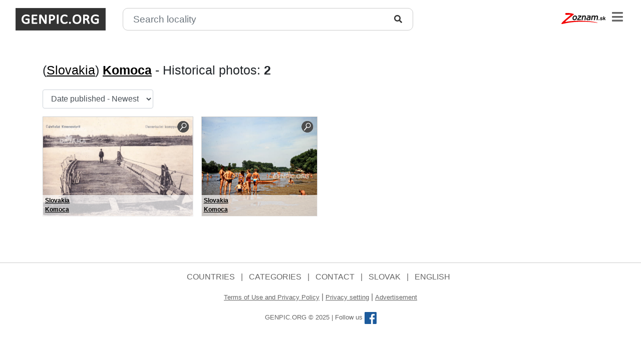

--- FILE ---
content_type: text/html; charset=UTF-8
request_url: https://genpic.zoznam.sk/locations/352
body_size: 3992
content:
<!doctype html>
<html lang="sk">
<head>
    <meta charset="utf-8">
<meta name="viewport" content="width=device-width, initial-scale=1, shrink-to-fit=no">

<link rel="stylesheet" href="https://genpic.zoznam.sk/vendor/bootstrap/css/bootstrap.min.css?v=0.52">
<link rel="stylesheet" href="https://genpic.zoznam.sk/vendor/fontawesome/css/all.css?v=0.52">
<link rel="stylesheet" href="https://genpic.zoznam.sk/vendor/fancybox/dist/jquery.fancybox.min.css?v=0.52">
<link rel="stylesheet" href="https://genpic.zoznam.sk/vendor/cookiebar/jquery.cookieBar.min.css?v=0.52">
<link rel="stylesheet" href="https://genpic.zoznam.sk/vendor/select2/css/select2.min.css?v=0.52">
<link rel="stylesheet" href="//code.jquery.com/ui/1.12.1/themes/base/jquery-ui.css">
<link rel="stylesheet" href="https://genpic.zoznam.sk/css/styles.css?v=1764206695">

<link rel="apple-touch-icon" sizes="57x57" href="/apple-icon-57x57.png">
<link rel="apple-touch-icon" sizes="60x60" href="/apple-icon-60x60.png">
<link rel="apple-touch-icon" sizes="72x72" href="/apple-icon-72x72.png">
<link rel="apple-touch-icon" sizes="76x76" href="/apple-icon-76x76.png">
<link rel="apple-touch-icon" sizes="114x114" href="/apple-icon-114x114.png">
<link rel="apple-touch-icon" sizes="120x120" href="/apple-icon-120x120.png">
<link rel="apple-touch-icon" sizes="144x144" href="/apple-icon-144x144.png">
<link rel="apple-touch-icon" sizes="152x152" href="/apple-icon-152x152.png">
<link rel="apple-touch-icon" sizes="180x180" href="/apple-icon-180x180.png">
<link rel="icon" type="image/png" sizes="192x192"  href="/android-icon-192x192.png">
<link rel="icon" type="image/png" sizes="32x32" href="/favicon-32x32.png">
<link rel="icon" type="image/png" sizes="96x96" href="/favicon-96x96.png">
<link rel="icon" type="image/png" sizes="16x16" href="/favicon-16x16.png">
<link rel="manifest" href="/manifest.json">
<meta name="msapplication-TileColor" content="#ffffff">
<meta name="msapplication-TileImage" content="/ms-icon-144x144.png">
<meta name="theme-color" content="#ffffff">


<!-- Didomi -->
<script type="text/javascript">window.gdprAppliesGlobally=true;(function(){function n(e){if(!window.frames[e]){if(document.body&&document.body.firstChild){var t=document.body;var r=document.createElement("iframe");r.style.display="none";r.name=e;r.title=e;t.insertBefore(r,t.firstChild)}else{setTimeout(function(){n(e)},5)}}}function e(r,i,o,c,s){function e(e,t,r,n){if(typeof r!=="function"){return}if(!window[i]){window[i]=[]}var a=false;if(s){a=s(e,n,r)}if(!a){window[i].push({command:e,version:t,callback:r,parameter:n})}}e.stub=true;e.stubVersion=2;function t(n){if(!window[r]||window[r].stub!==true){return}if(!n.data){return}var a=typeof n.data==="string";var e;try{e=a?JSON.parse(n.data):n.data}catch(t){return}if(e[o]){var i=e[o];window[r](i.command,i.version,function(e,t){var r={};r[c]={returnValue:e,success:t,callId:i.callId};n.source.postMessage(a?JSON.stringify(r):r,"*")},i.parameter)}}if(typeof window[r]!=="function"){window[r]=e;if(window.addEventListener){window.addEventListener("message",t,false)}else{window.attachEvent("onmessage",t)}}}e("__tcfapi","__tcfapiBuffer","__tcfapiCall","__tcfapiReturn");n("__tcfapiLocator");(function(e){var t=document.createElement("link");t.rel="preconnect";t.as="script";var r=document.createElement("link");r.rel="dns-prefetch";r.as="script";var n=document.createElement("link");n.rel="preload";n.as="script";var a=document.createElement("script");a.id="spcloader";a.type="text/javascript";a["async"]=true;a.charset="utf-8";var i="https://sdk.privacy-center.org/"+e+"/loader.js?target="+document.location.hostname;t.href="https://sdk.privacy-center.org/";r.href="https://sdk.privacy-center.org/";n.href=i;a.src=i;var o=document.getElementsByTagName("script")[0];o.parentNode.insertBefore(t,o);o.parentNode.insertBefore(r,o);o.parentNode.insertBefore(n,o);o.parentNode.insertBefore(a,o)})("6851976e-5ccc-43e6-bfe4-b929fcc27bc1")})();</script>
<script src="https://zoznamstatic.sk/didomi/didomi.plus.banner.min.js"></script>


<!-- Gemius -->
<script>
    var pp_gemius_identifier = 'nc.r4r8vJ.UOnFLuGmHnV5YUj_hpgGePIhZc92UU9Rf.u7';
    var pp_gemius_use_cmp = true;
    var pp_gemius_cmp_timeout = Infinity;
    // lines below shouldn't be edited
    function gemius_pending(i) { window[i] = window[i] || function() {var x = window[i+'_pdata'] = window[i+'_pdata'] || []; x[x.length]=arguments;};};
    gemius_pending('gemius_hit'); gemius_pending('gemius_event'); gemius_pending('pp_gemius_hit'); gemius_pending('pp_gemius_event');
    (function(d,t) {try {var gt=d.createElement(t),s=d.getElementsByTagName(t)[0],l='http'+((location.protocol=='https:')?'s':''); gt.setAttribute('async','async');
        gt.setAttribute('defer','defer'); gt.src=l+'://gask.hit.gemius.pl/xgemius.js'; s.parentNode.insertBefore(gt,s);} catch (e) {}})(document,'script');
</script>


<!-- Global site tag (gtag.js) - Google Analytics -->
<script async src="https://www.googletagmanager.com/gtag/js?id=G-QVGP81TDX5" type="didomi/javascript">
</script>
<script type="didomi/javascript">
    window.dataLayer = window.dataLayer || [];
    function gtag(){dataLayer.push(arguments);}
    gtag('js', new Date());

    gtag('config', 'G-QVGP81TDX5');
</script>

<script type='text/javascript' src='https://platform-api.sharethis.com/js/sharethis.js#property=64eb937f7373fd001949dc96&product=sop' async='async'></script>

                <title>Historical photos from the location: Komoca | GENPIC.ORG</title>
        <meta name="description" content="View historical photos from the location Komoca on GENPIC.ORG.">
    </head>
<body>

<div id="header" class="p-3">
    <div class="container-fluid">
        <div class="row">
            <div class="col-sm">
                <a href="https://genpic.zoznam.sk" id="genpic-logo"><img src="/img/logo.jpg?v=0.7" class="d-inline-block"></a>
                <i id="menu-open" class="fas fa-bars float-right"></i>
                <form id="sform" action="https://genpic.zoznam.sk/search" class="form-inline d-inline-block" style="vertical-align: bottom">
                    <div class="search search-header">
                        <input name="s" id="search-input" type="text" class="form-control mr-0" value="" id="inlineFormInputName2" placeholder="Search locality">
                        <button name="b" type="submit" class="btn btn-primary mr-0"><i class="fas fa-search" style="color: #333333 !important;"></i>
                        </button>
                        <button id="search-remove" type="button" class="btn btn-primary ml-3 delete invisible">
                            <i class="fas fa-times" style="color: #333333 !important;"></i></button>
                    </div>
                </form>

                <a href="https://www.zoznam.sk/" target="_blank" style="position: absolute; top: 8px; right: 55px"><img src="/img/logo-zoznam-black.svg?v=0.7" height="22"></a>
            </div>
        </div>
    </div>

    <div id="menu">
    <div class="container">
        <div class="row">
            <div class="col-sm">
                <i id="menu-close" class="fas fa-times float-right"></i>

                <ul>
                    <li><a href="https://genpic.zoznam.sk/countries">Countries</a></li>
                    <li><a href="https://genpic.zoznam.sk/categories">Categories</a></li>

                    <li><a href="https://genpic.zoznam.sk/contact">Contact</a></li>
                    <li><a href="/sk">Slovak</a></li>
                    <li><a href="/">English</a></li>
                </ul>
            </div>
        </div>
    </div>
</div>
</div>

<div class="min-height">
<!-- START: page content -->
    <div class="page-photos container mt-lg-5 mb-5">
        <div class="row">
            <div class="col-sm-12 mb-3">
                                    <h1>(<a href="https://genpic.zoznam.sk/countries/1">Slovakia</a>) <strong><a href="https://genpic.zoznam.sk/locations/352">Komoca</a></strong> - Historical photos: <strong>2</strong></h1>
                            </div>
        </div>
        <div class="row">
            <div class="col">
                                <form id="sorting" class="form-inline">
                    <div class="form-group mb-3 mr-3">
                        <select name="o" class="form-control">
                            <option value="1" >Date taken - Oldest</option>
                            <option value="2" >Date taken - Newest</option>
                            <option value="3" >Date published - Oldest</option>
                            <option value="4"  selected >Date published - Newest</option>
                        </select>
                    </div>

                    
                                    </form>
                            </div>
        </div>







        <div class="row">
            <div class="col-sm-12">
                                    <div class="search-item mb-3 mr-3">
                        <a href="https://genpic.zoznam.sk/11955">
                            <img
                                src="/pictures/small/11/11955.jpg?v=0.7"
                                height="200px" class="mb-2"
                                title="Ferry across the Vah river." alt="Ferry across the Vah river.">

                            <img src="/img/lupa.png?v=0.7" class="zoom">
                        </a>

                        <div class="search-item-overlay mb-2">
                            <p>
                                <a href="https://genpic.zoznam.sk/countries/1" title="Slovakia">
                                    <strong>Slovakia</strong>
                                </a>
                            </p>
                            <p>
                                <a href="https://genpic.zoznam.sk/locations/352" title="Komoca">
                                    <strong>Komoca</strong>
                                </a>
                            </p>
                                                    </div>
                    </div>
                                    <div class="search-item mb-3 mr-3">
                        <a href="https://genpic.zoznam.sk/4894">
                            <img
                                src="/pictures/small/4/4894.jpg?v=0.7"
                                height="200px" class="mb-2"
                                title="Sandy beach by the Vah River." alt="Sandy beach by the Vah River.">

                            <img src="/img/lupa.png?v=0.7" class="zoom">
                        </a>

                        <div class="search-item-overlay mb-2">
                            <p>
                                <a href="https://genpic.zoznam.sk/countries/1" title="Slovakia">
                                    <strong>Slovakia</strong>
                                </a>
                            </p>
                            <p>
                                <a href="https://genpic.zoznam.sk/locations/352" title="Komoca">
                                    <strong>Komoca</strong>
                                </a>
                            </p>
                                                    </div>
                    </div>
                            </div>
        </div>

        
    </div>
<!-- END: page content -->
</div>

<div id="footer" class="pt-3 pb-3">
    <div class="container">
        <div class="row">
            <div class="col-sm text-center">
                <ul class="list-inline">
                    <li class="list-inline-item"><a href="https://genpic.zoznam.sk/countries">Countries</a> |</li>
                    <li class="list-inline-item"><a href="https://genpic.zoznam.sk/categories">Categories</a> |</li>

                    <li class="list-inline-item"><a href="https://genpic.zoznam.sk/contact">Contact</a> |</li>
                    <li class="list-inline-item"><a href="/sk">Slovak</a> |</li>
                    <li class="list-inline-item"><a href="/">English</a></li>
                </ul>
            </div>
        </div>
        <div class="row">
            <div class="col-sm text-center">
                <p>
                    <small><a href="/cookies">Terms of Use and Privacy Policy</a></small> |
                    <small><a target="_self" href="javascript:Didomi.notice.show()" title="Nastavenie súkromia" rel="noopener">Privacy setting</a></small> |
                    <small><a href="https://media.zoznam.sk/reklama-u-nas" target="_blank">Advertisement</a></small>
                </p>
                <p><small>GENPIC.ORG © 2025 | Follow us
                        <a href="https://www.facebook.com/GENPIC.ORG" target="_blank"><img src="/img/fb.png?v=0.7" width="24" class="d-inline-block"></a></small></p>
            </div>
        </div>
    </div>
</div>

<script src="https://genpic.zoznam.sk/vendor/jquery/jquery-3.5.1.min.js?v=0.2"></script>
<script src="https://genpic.zoznam.sk/vendor/bootstrap/js/bootstrap.bundle.min.js?v=0.2"></script>
<script src="https://genpic.zoznam.sk/vendor/fancybox/dist/jquery.fancybox.min.js?v=0.2"></script>
<script src="https://genpic.zoznam.sk/vendor/select2/js/select2.full.min.js?v=0.2"></script>
<script src="https://code.jquery.com/ui/1.12.1/jquery-ui.js"></script>
<script>
    $(document).ready(function(){
        /* Mobile menu */
        $("#menu-open").click(function() {
            $("#menu").show();
            $("#menu-open").hide();
            $("#menu-close").show();
        });
        $("#menu-close").click(function() {
            $("#menu").hide();
            $("#menu-open").show();
            $("#menu-close").hide();
        });

        /* Sorting */
        $('#sorting select').change(function() {
            this.form.submit();
        });

        /* Ajax */
        $( "#search-input" ).autocomplete({
            source: "/autocomplete?lang=en",
            minLength: 2,
            select: function(event, ui) {
                $("#search-input").val(ui.item.label);
                $("#sform").submit();
            }
        });

        /* Select 2 */
        $('.select2').select2({
            "language": {
                "noResults": function(){
                    return "No Results Found";
                }
            }
        });

        /* Search bar */
        toggleSearchButton($("#search-input"));
        $("#search-input").keyup(function(){
            toggleSearchButton($(this));
        });

        $("#search-remove").click(function() {
            $("#search-input").val('');
            toggleSearchButton($("#search-input"));
        });

        function toggleSearchButton(input){
            if(input.val().length > 0){
                $("#search-remove").removeClass('invisible');
            }else{
                $("#search-remove").addClass('invisible');
                $("#search-input").focus();
            }
        }

    });
</script>

</body>
</html>


--- FILE ---
content_type: text/css
request_url: https://genpic.zoznam.sk/css/styles.css?v=1764206695
body_size: 1536
content:
.min-height {
  min-height: 400px;
}
@media (max-width: 767.98px) {
  .min-height {
    min-height: 300px;
  }
}
.cookie-bar a:hover {
  text-decoration: underline;
  color: #FFF;
}
a {
  color: #000;
  text-decoration: underline;
}
a:hover {
  color: #000;
  text-decoration: none;
}
.page-category h1,
.page-location h1,
.page-photos h1,
.page-detail h1,
.page-static h1 {
  font-weight: normal;
  font-size: 25px;
}
.page-category h1 span,
.page-location h1 span,
.page-photos h1 span,
.page-detail h1 span,
.page-static h1 span {
  font-weight: normal;
}
.pagination {
  margin-top: 20px;
  flex-wrap: wrap;
}
.pagination .active span {
  border: none;
  background-color: #333 !important;
}
.pagination a,
.pagination .disabled {
  color: #000;
  border: none;
  text-decoration: none;
}
.pagination a span,
.pagination .disabled span {
  border: none;
}
.pagination a:hover,
.pagination .disabled:hover {
  color: #000;
}
.ui-autocomplete {
  max-height: 300px;
  overflow-y: auto;
  /* prevent horizontal scrollbar */
  overflow-x: hidden;
}
@media (max-width: 359.98px) {
  #header #genpic-logo img {
    width: 150px;
  }
}
#header .search {
  display: flex;
}
#header .search input {
  width: 580px;
  border: none;
  color: #000 !important;
  font-size: 150%;
  border-radius: 10px;
  padding: 30px 80px 30px 20px;
  margin-left: -35px;
}
#header .search input:focus,
#header .search input:active {
  box-shadow: none;
}
@media (max-width: 767.98px) {
  #header .search input {
    width: 100%;
    margin-left: 0px;
  }
}
#header .search button {
  margin-left: -50px !important;
  border: none;
  background-color: transparent;
}
#header .search button.delete {
  margin-left: -70px !important;
}
#header .search button:focus,
#header .search button:active {
  box-shadow: none;
}
#header .search button i {
  color: #CCC !important;
}
#header .search-header {
  margin-left: 30px;
}
#header .search-header input {
  border: solid 1px #CCC;
  font-size: 120%;
  padding: 0 80px 0 20px;
  height: 45px;
  line-height: 45px;
  margin-left: 0px;
}
@media (max-width: 767.98px) {
  #header .search-header {
    margin: 20px 0 0 0;
  }
}
#header #menu-open {
  font-size: 25px;
  cursor: pointer;
  padding: 5px;
  background-color: #FFF;
  color: #666 !important;
}
#header #menu {
  display: none;
  color: #FFF;
  overflow-x: hidden;
  position: fixed;
  top: 0;
  right: 0;
  bottom: 0;
  width: 360px;
  height: 100vh;
  background-color: #333;
  z-index: 10001;
}
#header #menu #menu-close {
  font-size: 25px;
  margin-top: 20px;
  margin-right: 25px;
  cursor: pointer;
}
#header #menu ul {
  margin-top: 30px;
}
#header #menu ul span {
  color: #FFF;
  font-size: 130%;
}
#header #menu ul li {
  display: block;
  padding: 10px;
}
#header #menu ul li a {
  font-weight: bold;
  color: #FFF;
  font-size: 130%;
  text-decoration: none !important;
  text-transform: uppercase;
}
#header #menu ul li a:hover {
  color: #CCC !important;
}
#header #menu ul li ul {
  margin-top: 0;
}
@media (max-width: 767.98px) {
  #header {
    padding-left: 0 !important;
    padding-right: 0 !important;
  }
}
.home-1 {
  background: linear-gradient(rgba(0, 0, 0, 0.5), rgba(0, 0, 0, 0.5)), url('../img/home/home-1.jpg');
}
.home-2 {
  background: linear-gradient(rgba(0, 0, 0, 0.5), rgba(0, 0, 0, 0.5)), url('../img/home/home-2.jpg');
}
.home-3 {
  background: linear-gradient(rgba(0, 0, 0, 0.5), rgba(0, 0, 0, 0.5)), url('../img/home/home-3.jpg');
}
.home-4 {
  background: linear-gradient(rgba(0, 0, 0, 0.5), rgba(0, 0, 0, 0.5)), url('../img/home/home-4.jpg');
}
.home-5 {
  background: linear-gradient(rgba(0, 0, 0, 0.5), rgba(0, 0, 0, 0.5)), url('../img/home/home-5.jpg');
}
.home-6 {
  background: linear-gradient(rgba(0, 0, 0, 0.5), rgba(0, 0, 0, 0.5)), url('../img/home/home-6.jpg');
}
.home-7 {
  background: linear-gradient(rgba(0, 0, 0, 0.5), rgba(0, 0, 0, 0.5)), url('../img/home/home-7.jpg');
}
.home-8 {
  background: linear-gradient(rgba(0, 0, 0, 0.5), rgba(0, 0, 0, 0.5)), url('../img/home/home-8.jpg');
}
.home-9 {
  background: linear-gradient(rgba(0, 0, 0, 0.5), rgba(0, 0, 0, 0.5)), url('../img/home/home-9.jpg');
}
.home-10 {
  background: linear-gradient(rgba(0, 0, 0, 0.5), rgba(0, 0, 0, 0.5)), url('../img/home/home-10.jpg');
}
.home {
  min-height: 600px;
  background-size: cover !important;
  background-position: center top !important;
}
.home * {
  color: #FFF !important;
}
.home form {
  margin-top: 10px;
}
.home h1 {
  margin: 20px 0;
}
.home a {
  font-weight: bold;
  text-decoration: underline;
}
.home a:hover {
  text-decoration: none;
}
#slider .arrows {
  outline: none;
  display: inline-block;
  font-size: 80px;
  line-height: 80px;
}
#slider .arrows img {
  cursor: pointer;
}
#slider .content {
  font-size: 110%;
  width: 240px;
  display: inline-block;
  vertical-align: super;
}
#slider .dots div {
  width: 12px;
  height: 12px;
  margin: 5px;
  background-color: #FFF;
  border-radius: 50%;
  display: inline-block;
}
#slider .dots div.active {
  background-color: #333;
  border: solid 2px #FFF;
}
.page-detail .image img {
  border: solid 1px #CCC;
}
.page-detail .image-navigation img {
  border: none;
}
.page-photos .select2-selection {
  border-color: #ced4da;
  height: 38px;
}
.page-photos .select2-selection .select2-selection__rendered {
  line-height: 38px;
}
.page-photos .select2-selection .select2-selection__arrow {
  height: 36px;
}
.page-photos .select2-selection .select2-selection__arrow b {
  width: 11px;
  height: 6px;
  display: block;
  border: none;
  background-image: url('../img/arrow-1.png');
  background-size: cover;
}
.page-photos .search-item {
  position: relative;
  width: auto;
  float: left;
}
.page-photos .search-item img {
  border: solid 1px #CCC;
}
.page-photos .search-item .zoom {
  position: absolute;
  width: 30px;
  top: 5px;
  right: 5px;
  border: none;
}
.page-photos .search-item .search-item-overlay {
  background: rgba(255, 255, 255, 0.7);
  position: absolute;
  bottom: 0;
  left: 0;
  right: 0;
  padding: 2px 5px 5px 5px;
}
.page-photos .search-item .search-item-overlay p {
  font-size: 12px;
  overflow: hidden;
  text-overflow: ellipsis;
  white-space: nowrap;
  padding: 0;
  margin: 0;
}
@media (max-width: 767.98px) {
  .page-photos .search-item img {
    width: 100%;
    height: auto;
  }
  .page-photos .search-item .zoom {
    width: 30px !important;
  }
}
#footer {
  border-top: solid 1px #CCC;
}
#footer * {
  color: #666;
}
#footer li a {
  text-decoration: none;
  display: inline-block;
  margin-right: 8px;
  text-transform: uppercase;
}
#footer li a:hover {
  color: #999;
  text-decoration: none;
}


--- FILE ---
content_type: image/svg+xml
request_url: https://genpic.zoznam.sk/img/logo-zoznam-black.svg?v=0.7
body_size: 4536
content:
<svg id="_x3C_Layer_x3E_" xmlns="http://www.w3.org/2000/svg" width="240" height="60"><style>.st0{fill-rule:evenodd;clip-rule:evenodd;fill:#191919}</style><path d="M23.376.345c20.932-1.354 34.108 1.477 43.876 5.089 1.026.411 1.15 2.34-.739 3.654-1.806 1.354-39.115 31.932-42.276 34.642-2.832 2.42-2.421 4.883 0 4.842 42.921-9.55 129.751-7.767 170.207 3.308 2.731.7 3.07 2.286.522 1.84-77.493-12.71-152.063-2.991-174.604 2.945-13.848 2.828-28.468 8.202-14.758-6.45 5.868-6.238 11.492-11.205 23.518-21.466 10.753-9.194 15.31-12.764 19.25-16.048 3.981-3.242 1.231-2.914-1.067-2.914-5.049 0-16.377.246-20.441.411-4.145.123-4.925-1.437-5.294-3.694-.328-2.259.164-5.994 1.806-6.159z" fill-rule="evenodd" clip-rule="evenodd" fill="#f20000"/><path class="st0" d="M85.189 26.408c1.231-7.347-2.298-13.052-10.179-13.052-7.839 0-13.298 5.706-14.529 13.052-1.232 7.347 2.298 13.052 10.178 13.052 7.88 0 13.298-5.705 14.53-13.052zm-6.321 0c-.657 4.023-3.16 7.674-7.306 7.674-4.104 0-5.418-3.651-4.761-7.674.657-3.981 3.161-7.594 7.347-7.594 4.145 0 5.417 3.613 4.72 7.594zM92.915 19.102c-1.684 0-2.833-.903-2.545-2.79.328-1.766 1.764-2.629 3.407-2.629h12.312c2.586 0 3.488 1.191 3.079 3.571-1.806 8.496-14.899 12.149-15.596 16.5h10.424c1.602 0 2.75.903 2.422 2.75-.287 1.847-1.725 2.667-3.325 2.667H88.892c-2.996 0-3.365-1.108-2.996-3.447 1.395-8.454 14.98-13.215 15.35-16.623h-8.331zM113.285 16.64c.329-1.847 1.478-3.284 3.529-3.284s2.709 1.437 2.545 2.709c2.297-1.929 4.432-2.709 7.223-2.709 5.338 0 8.211 3.94 7.349 9.071l-2.298 13.585c-.288 1.847-1.479 3.284-3.49 3.284-2.052 0-2.75-1.438-2.462-3.284l2.012-12.025c.573-3.49-.453-5.172-3.16-5.172-3.448 0-5.994 2.339-6.774 6.978l-1.723 10.22c-.288 1.847-1.519 3.284-3.571 3.284s-2.708-1.438-2.421-3.284l3.241-19.373zM159.588 22.222c1.024-6.199-1.725-8.539-7.019-8.539h-8.784c-1.601 0-3.078.863-3.406 2.668-.287 1.889.862 2.75 2.546 2.75h9.11c1.354 0 1.93.698 1.477 3.284h-2.132c-5.828 0-14.201 1.93-15.434 9.153-.78 4.843 2.38 7.921 7.43 7.921 3.447 0 6.32-.86 8.29-2.873-.164 1.889.369 2.873 2.052 2.873 2.217 0 3.161-1.189 3.488-3.283l2.382-13.954zm-7.06 7.881c-.492 2.831-3.652 4.597-6.485 4.597-2.995 0-4.392-1.355-4.021-3.448.371-2.34 4.062-4.35 11.041-4.35l-.535 3.201zM165.273 16.271c.245-1.601 1.353-2.915 3.159-2.915 1.889 0 2.503 1.314 2.298 2.709 2.013-1.682 4.352-2.709 6.814-2.709 2.914 0 4.557.944 6.403 3.735 2.462-1.97 5.376-3.735 8.7-3.735 5.377 0 8.251 3.94 7.389 9.071l-2.299 13.585c-.287 1.847-1.478 3.284-3.529 3.284s-2.75-1.438-2.422-3.284l1.848-11.122c.574-3.448.326-6.076-3.038-6.076-2.708 0-5.214 2.3-5.993 6.978l-1.765 10.22c-.287 1.847-1.479 3.284-3.53 3.284-2.011 0-2.749-1.438-2.462-3.284l1.889-11.122c.573-3.448.327-6.076-3.079-6.076-2.627 0-5.212 2.3-5.993 6.978l-1.682 10.22c-.328 1.847-1.477 3.284-3.531 3.284-2.093 0-2.789-1.438-2.462-3.284l3.285-19.741zM202.326 36.812c.04-.655.369-1.271.861-1.724.533-.49 1.148-.738 1.806-.738s1.231.248 1.643.698c.451.451.615 1.067.574 1.764a2.75 2.75 0 0 1-.903 1.768c-.532.448-1.108.696-1.806.696-.656 0-1.19-.248-1.642-.739-.41-.493-.616-1.066-.533-1.725zm13.749-4.105c-1.847-.448-3.16-1.024-3.898-1.722-.78-.738-1.149-1.765-1.026-3.037.164-1.601.862-2.874 2.093-3.816 1.19-.945 2.792-1.396 4.803-1.396 1.805 0 3.2.329 4.268.984 1.067.699 1.52 1.479 1.438 2.422a1.932 1.932 0 0 1-.575 1.231 2.03 2.03 0 0 1-1.314.451c-.367 0-.737-.123-1.065-.368-.082-.042-.452-.37-1.068-.862-.246-.205-.533-.329-.862-.452a3.52 3.52 0 0 0-1.148-.205c-1.518 0-2.339.493-2.462 1.477-.042.41.164.739.615.986.287.205 1.026.408 2.217.654l1.231.287c1.887.411 3.16.945 3.899 1.601.777.739 1.148 1.764.985 3.121-.166 1.764-.904 3.117-2.218 4.062-1.353.942-3.201 1.396-5.581 1.396-1.888 0-3.406-.37-4.515-1.147-1.067-.781-1.601-1.686-1.479-2.711a1.943 1.943 0 0 1 .657-1.354c.368-.37.861-.534 1.396-.534.368 0 .697.081.944.246.081.042.451.452 1.189 1.272a2.1 2.1 0 0 0 1.067.738c.41.124.944.205 1.601.205 1.724 0 2.627-.533 2.709-1.559.04-.534-.205-.944-.78-1.148-.246-.125-.738-.248-1.56-.453l-1.561-.369zm14.735 4.23c-.164 1.561-.903 2.34-2.259 2.34-1.354 0-1.928-.779-1.764-2.34l1.642-17.156c.165-1.56.902-2.339 2.217-2.339 1.396 0 1.97.78 1.847 2.339l-.904 9.111 4.599-4.719c.369-.37.698-.658.903-.821a2.028 2.028 0 0 1 1.066-.329c.492 0 .943.164 1.272.534.369.329.491.739.451 1.233-.042.366-.246.778-.614 1.188-.124.124-.371.411-.781.821l-2.38 2.298 3.037 6.362c.205.41.329.738.41 1.025.123.248.123.492.123.78-.081.574-.287 1.067-.697 1.438a2.162 2.162 0 0 1-1.478.574c-1.025 0-1.726-.491-2.135-1.396l-2.545-5.582-1.723 1.725-.287 2.914z"/></svg>